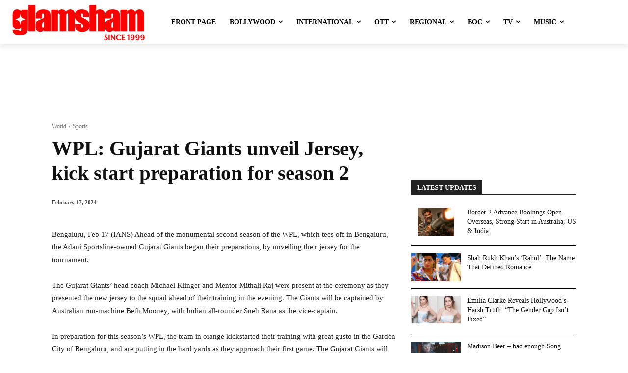

--- FILE ---
content_type: text/html; charset=utf-8
request_url: https://www.google.com/recaptcha/api2/aframe
body_size: 268
content:
<!DOCTYPE HTML><html><head><meta http-equiv="content-type" content="text/html; charset=UTF-8"></head><body><script nonce="8Pdu4iO-5BTz5XfN8H8nQA">/** Anti-fraud and anti-abuse applications only. See google.com/recaptcha */ try{var clients={'sodar':'https://pagead2.googlesyndication.com/pagead/sodar?'};window.addEventListener("message",function(a){try{if(a.source===window.parent){var b=JSON.parse(a.data);var c=clients[b['id']];if(c){var d=document.createElement('img');d.src=c+b['params']+'&rc='+(localStorage.getItem("rc::a")?sessionStorage.getItem("rc::b"):"");window.document.body.appendChild(d);sessionStorage.setItem("rc::e",parseInt(sessionStorage.getItem("rc::e")||0)+1);localStorage.setItem("rc::h",'1768783543183');}}}catch(b){}});window.parent.postMessage("_grecaptcha_ready", "*");}catch(b){}</script></body></html>